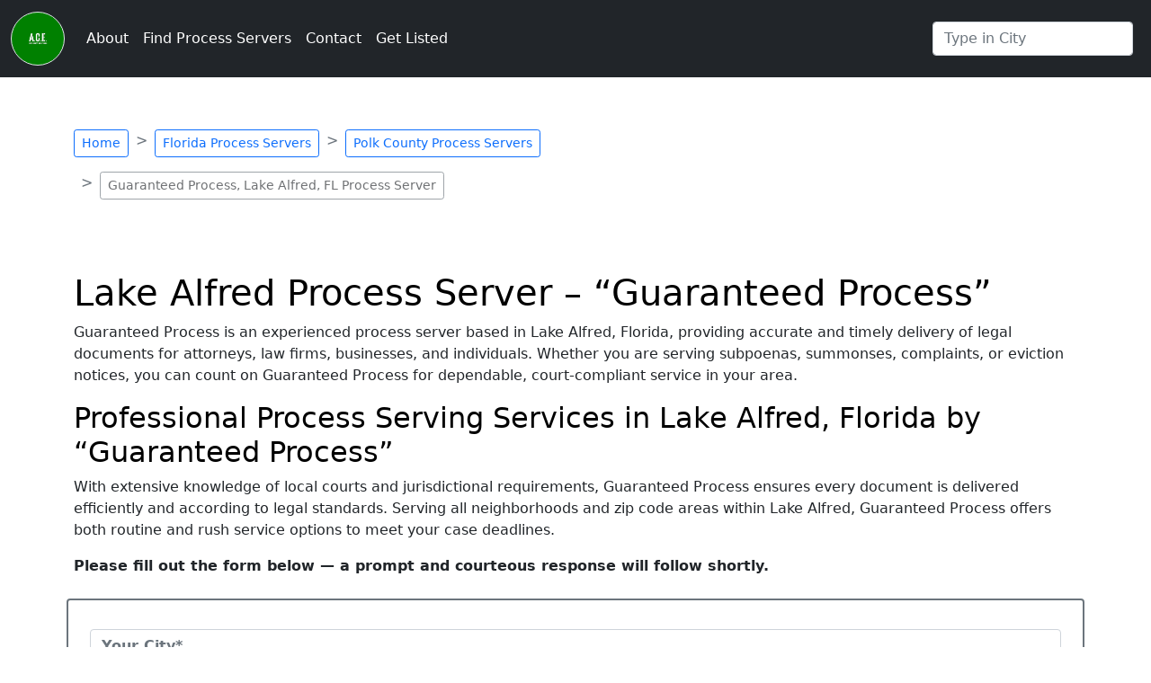

--- FILE ---
content_type: text/html; charset=UTF-8
request_url: https://www.propertyverification.com/process-servers-by-city/florida/polk-county/lake-alfred/guaranteed-process
body_size: 8038
content:
<!DOCTYPE html>
<html lang="en" class="h-100">
<head>
    <!-- Google tag (gtag.js) -->
    <script async src="https://www.googletagmanager.com/gtag/js?id=G-6MH3K72CKH"></script>
    <script>
    window.dataLayer = window.dataLayer || [];
    function gtag(){dataLayer.push(arguments);}
    gtag('js', new Date());

    gtag('config', 'G-6MH3K72CKH');
    </script>
    <meta charset="UTF-8">
    <meta name="viewport" content="width=device-width, initial-scale=1.0">
    <meta name="description" content=" Guaranteed Process, a top ten process server in Lake Alfred. Providing fast, compliant, and professional legal document delivery services">
    <title>Lake Alfred Process Server | Guaranteed Process – Legal Document Delivery Expert</title>
    <script type="application/ld+json">
        {
            "@context": "http://schema.org",
            "@type": "Organization",
            "@id": "https://www.propertyverification.com/#organization",
            "name": "A.C.E. Technology Inc.",
            "url": "https://www.propertyverification.com/",
            "sameAs": [
                "https://www.facebook.com/acedirectories",
                "https://www.linkedin.com/in/quotesandbids",
                "https://twitter.com/rushservice"
            ],
            "logo": {
                "@type": "ImageObject",
                "@id": "https://www.propertyverification.com/#logo",
                "inLanguage": "en-US",
                "url": "https://www.propertyverification.com/assets/img/logo-footer.png",
                "width": 500,
                "height": 186,
                "description": "A.C.E. Technology Inc."
            },
            "image": {
                "@id": "https://www.propertyverification.com/#logo"
            }
        }
    </script>
    <script type="application/ld+json">
        {
            "@context": "http://schema.org/",
            "@type": "WebSite",
            "@id": "https://www.propertyverification.com/#website",
            "url": "https://www.propertyverification.com/",
            "name": "PropertyVerification",
            "description": "Process Servers - Service of Process",
            "publisher": {
                "@id": "https://www.propertyverification.com/#organization"
            },
            "potentialAction": [
                {
                    "@type": "SearchAction",
                    "target": "https://www.propertyverification.com/non-paying-clients/{search_term_string}",
                    "query-input": "required name=search_term_string"
                }
            ],
            "inLanguage": "en-US"
        }
    </script>
    <script type="application/ld+json">
        {
            "@context": "http://schema.org",
            "@type": "WebPage",
            "@id": "https://www.propertyverification.com/process-servers-by-city/florida/polk-county/lake-alfred/guaranteed-process/#webpage",
            "url": "https://www.propertyverification.com/process-servers-by-city/florida/polk-county/lake-alfred/guaranteed-process",
            "name": "Lake Alfred Process Server | Guaranteed Process – Legal Document Delivery Expert - PropertyVerification",
            "isPartOf": {
                "@id": "https://www.propertyverification.com/#website"
            },
            "about": {
                "@id": "https://www.propertyverification.com/#organization"
            },
            "description": " Guaranteed Process, a top ten process server in Lake Alfred. Providing fast, compliant, and professional legal document delivery services",
            "inLanguage": "en-US",
            "potentialAction": [
                {
                "@type": "ReadAction",
                    "target": [
                        "propertyverification.com/process-servers-by-city/florida/polk-county/lake-alfred/guaranteed-process"
                    ]
                }
            ]
        }
    </script>
    <script type="application/ld+json">
        {
            "@context": "http://schema.org",
            "@type": "LegalService",
            "name": "PropertyVerification",
            "image": "https://www.propertyverification.com/assets/img/logo-footer.png",
            "priceRange": "$",
            "telephone": "+18009874680",
            "url": "https://www.propertyverification.com",
            "address": {
                "@type": "PostalAddress",
                "streetAddress": "",
                "addressLocality": "Lake Alfred",
                "addressRegion": "Florida",
                "postalCode": "",
                "addressCountry": "US"
            },
            "openingHoursSpecification": [
                {
                    "@type": "OpeningHoursSpecification",
                    "dayOfWeek": ["Sunday", "Monday", "Tuesday", "Wednesday", "Thursday", "Friday", "Saturday"],
                    "opens": "00:00",
                    "closes": "23:59"
                }
            ],
            "sameAs": [
                "https://www.facebook.com/acedirectories",
                "https://www.linkedin.com/in/quotesandbids",
                "https://twitter.com/rushservice"
            ]
        }
    </script>
    <script type="application/ld+json">
        {
            "@context": "http://schema.org",
            "@type": "BreadcrumbList",
            "itemListElement": [
                                                            {
                            "@type": "ListItem",
                            "position": 1,
                            "name": "Home",
                            "item": "https://www.propertyverification.com"
                        },
                                                                                {
                            "@type": "ListItem",
                            "position": 2,
                            "name": "Florida Process Servers",
                            "item": "https://www.propertyverification.com/process-servers-by-state/florida/guaranteed-process"
                        },
                                                                                {
                            "@type": "ListItem",
                            "position": 3,
                            "name": "Polk County Process Servers",
                            "item": "https://www.propertyverification.com/process-servers-by-county/florida/polk-county/guaranteed-process"
                        },
                                                                                {
                            "@type": "ListItem",
                            "position": 4,
                            "name": "Guaranteed Process, Lake Alfred, FL Process Server"
                        }
                                                ]
        }
    </script>
                <link rel="canonical" href="https://www.propertyverification.com/process-servers-by-city/florida/polk-county/lake-alfred/guaranteed-process" />
        <link rel="icon" type="image/x-icon" href="https://jxrv.com/assets/img/favicon.png">
    <link href="https://cdn.jsdelivr.net/npm/bootstrap@5.0.2/dist/css/bootstrap.min.css" rel="stylesheet" integrity="sha384-EVSTQN3/azprG1Anm3QDgpJLIm9Nao0Yz1ztcQTwFspd3yD65VohhpuuCOmLASjC" crossorigin="anonymous">
    <style>
        /* close */
        #search-results {
            position: absolute;
            z-index: 1000;
            display: none;
            min-width: 10rem;
            padding: 0.5rem 0;
            margin: 0;
            font-size: 1rem;
            color: #212529;
            text-align: left;
            list-style: none;
            background-color: #fff;
            background-clip: padding-box;
            border: 1px solid rgba(0,0,0,.15);
            border-radius: 0.25rem;
        }
        /* open */
        #search-results.show {
            overflow-y: scroll;
            max-height: 40vh;
            display: block;
            top: 100%;
            left: 0;
            margin-top: 0.125rem;
        }
        @media (max-width: 991px) {
            ul#search-results.show > li > a.dropdown-item {
                width: 90vw;
            }
        }
        .navbar-dark a.navbar-brand {
            color: #0dfdfd!important;
        }
        .navbar-dark a.navbar-brand:hover {
            color: #fff!important;
        }
        .navbar-dark li.nav-item > a.nav-link {
            color: #fff!important;
        }
        .navbar-dark li.nav-item > a.nav-link:hover, .navbar-dark li.nav-item > a.nav-link:focus {
            color: #0dfdfd!important;
        }
        .navbar-dark li.nav-item > a.nav-link.active, .navbar-dark li.nav-item > a.nav-link.active:hover, .navbar-dark li.nav-item > a.nav-link.active:focus {
            color: #0dfdfd!important;
        }
        h1, h2, h3, h4, h5, h6, .h1, .h2, .h3, .h4, .h5, .h6 {
            /*color: #289b91!important;*/
            color: black!important;
        }

        #unified-contact-form input::placeholder, #unified-contact-form textarea::placeholder {
            font-weight: bold;
        }

        .list-group-link {
            color: #0099da;
            text-decoration: none;
            background-color: #fff;
        }
        .list-group-link:hover, .list-group-link:focus {
            color: #000000;
            background-color: #0099da;
            border-color: #0099da;
            color: #fff;
        }

        .list-group-link>a {
            color: #0099da;
            text-decoration: none;
            background-color: #fff;
        }
        .list-group-link:hover>a, .list-group-link>a:focus {
            color: #000000;
            background-color: #0099da;
            border-color: #0099da;
            color: #fff;
        }
    </style>
</head>
<body class="d-flex flex-column h-100">
    <header>
        <nav class="navbar navbar-expand-lg navbar-dark bg-dark fixed-top">
            <div class="container-fluid">
            <a class="navbar-brand" href="/"><img src="https://jxrv.com/assets/img/A.C.E.png" alt="PropertyVerification" class="img-thumbnail" width="60" height="60" style="border-radius: 50%; background-color: green;"></a>
                <button class="navbar-toggler" type="button" data-bs-toggle="collapse" data-bs-target="#navbarSupportedContent" aria-controls="navbarSupportedContent" aria-expanded="false" aria-label="Toggle navigation">
                    <span class="navbar-toggler-icon"></span>
                </button>
                <div class="collapse navbar-collapse" id="navbarSupportedContent">
                    <ul class="navbar-nav me-auto mb-2 mb-lg-0">
                                                                                                                        <li class="nav-item">
                                        <a class="nav-link" href="/about">About</a>
                                    </li>
                                                                                                                                                                                    <li class="nav-item">
                                        <a class="nav-link" href="/non-paying-clients">Find Process Servers</a>
                                    </li>
                                                                                                                                                                                    <li class="nav-item">
                                        <a class="nav-link" href="/contact">Contact</a>
                                    </li>
                                                                                                                                                                                    <li class="nav-item">
                                        <a class="nav-link" href="/process-servers-get-listed">Get Listed</a>
                                    </li>
                                                                                    
                    </ul>
                    <form id="search-form" class="d-flex dropdown">
                        <input class="form-control me-2" type="search" placeholder="Type in City" aria-label="Search by City" id="search-input">
                        <ul id="search-results"></ul>
                    </form>
                </div>
            </div>
        </nav>
    </header>
    <div class="container mt-5">
        <div class="d-md-flex row mt-5">
            <div class="col-md-6 col-sm-12">
                <nav class="mt-5" style="--bs-breadcrumb-divider: '>';" aria-label="breadcrumb">
                    <ol class="breadcrumb">
                                                                                    <li class="breadcrumb-item mb-3"><a class="btn btn-sm btn-outline-primary" href="/">Home</a></li>
                                                                                                                <li class="breadcrumb-item mb-3"><a class="btn btn-sm btn-outline-primary" href="/process-servers-by-state/florida/guaranteed-process">Florida Process Servers</a></li>
                                                                                                                <li class="breadcrumb-item mb-3"><a class="btn btn-sm btn-outline-primary" href="/process-servers-by-county/florida/polk-county/guaranteed-process">Polk County Process Servers</a></li>
                                                                                                                <li class="breadcrumb-item mb-3 active" aria-current="page"><span class="btn btn-sm btn-outline-secondary disabled text-dark">Guaranteed Process, Lake Alfred, FL Process Server</span></li>
                                                                        </ol>
                </nav>
            </div>
            <div class="col-md-6 col-sm-12">
</div>
        </div>
    </div>
    <main class="mt-5 mb-3">
        <div class="container mb-3">
    <div class="row">
        <div class="col-md-12 mb-3">
            <h1 class="page-title">Lake Alfred Process Server – “Guaranteed Process”</h1>
<p>
Guaranteed Process is an experienced process server based in Lake Alfred, Florida, providing accurate and timely delivery of legal documents for attorneys, law firms, businesses, and individuals. Whether you are serving subpoenas, summonses, complaints, or eviction notices, you can count on Guaranteed Process for dependable, court-compliant service in your area.
</p>

<h2>Professional Process Serving Services in Lake Alfred, Florida by “Guaranteed Process”</h2>
<p>
With extensive knowledge of local courts and jurisdictional requirements, Guaranteed Process ensures every document is delivered efficiently and according to legal standards. Serving all neighborhoods and zip code areas within Lake Alfred, Guaranteed Process offers both routine and rush service options to meet your case deadlines.

            <p>
    <strong>Please fill out the form below — a prompt and courteous response will follow shortly.</strong>
</p>
            <br>
            <form id="unified-contact-form" class="row g-3 needs-validation p-3 mb-3 border border-secondary border-2 rounded-2" novalidate>
                <div class="col-md-12">
                    <input type="text" class="form-control" name="client_city" id="client_city" placeholder="Your City*" value="" required>
                    <div class="valid-feedback"></div>
                </div>
                <div class="col-md-12">
                    <input type="text" class="form-control" name="client_state" id="client_state" placeholder="Your State*" value="" required>
                    <div class="valid-feedback"></div>
                </div>
                <hr>
                <div class="col-md-12">
                    <input type="text" class="form-control" name="custom-5" id="custom-5" placeholder="First Name*" value="" required>
                    <div class="valid-feedback"></div>
                </div>
                <div class="col-md-12">
                    <input type="text" class="form-control" name="custom-6" id="custom-6" placeholder="Last Name*" value="" required>
                    <div class="valid-feedback"></div>
                </div>
                <div class="col-md-12">
                    <input type="text" class="form-control" name="custom-7" id="custom-7" placeholder="Business Name" value="">
                    <div class="valid-feedback"></div>
                </div>
                <div class="col-md-12">
                    <input type="text" class="form-control" name="custom-8" id="custom-8" placeholder="Email Address*" value="" required>
                    <div class="valid-feedback"></div>
                </div>
                <div class="col-md-12">
                    <input type="text" class="form-control" name="custom-9" id="custom-9" placeholder="Phone Number-Use Dashes*" value="" required>
                    <div class="valid-feedback"></div>
                </div>

                <div class="col-md-12">
                    <input type="text" class="form-control" name="address" id="address" placeholder="Location/Address of Service*" required>
                    <div class="invalid-feedback">
                        Please provide a valid location.
                    </div>
                </div>
                <div class="col-md-12">
                    <textarea class="form-control" name="custom-11" id="custom-11" placeholder="Please Leave a Detailed Message*" rows="3" required></textarea>
                    <div class="invalid-feedback">
                        A message is required.
                    </div>
                </div>
                <input type="hidden" name="form" id="form" value="general-contact-form">
                <input type="hidden" name="subject" id="subject" value="New Service Request For Azuf Mendoza">
                <input type="hidden" name="siteurl" id="siteurl" value="propertyverification.com">
                <input type="hidden" name="servicetype" id="servicetype" value="Process Server">
                <input type="hidden" name="state" id="state" value="Florida">
                <input type="hidden" name="county" id="county" value="Polk County">
                <input type="hidden" name="city" id="city" value="Lake Alfred">
                <input type="hidden" name="zipcode" id="zipcode" value="">
                <input type="hidden" name="agent" id="agent" value="">
                <input type="hidden" name="user-email-1" id="user-email-1" value="">
                <input type="hidden" name="user-phone-1" id="user-phone-1" value="">
                <input type="hidden" name="user-username-1" id="user-username-1" value="">
                <input type="hidden" name="user-first_name-2" id="user-first_name-2" value="">
                <input type="hidden" name="user-last_name-2" id="user-last_name-2" value="">
                <input type="hidden" name="user-business_name-3" id="user-business_name-3" value="">
                <div class="col-12">
                    <button class="btn btn-primary" type="submit">Submit</button>
                </div>
            </form>
            <br>
             <br>
                    <h3 class="h3 mb-3">Find Additional Process Servers by Selecting Your State Below</h3>
<p>
To view additional process servers, simply choose the state where you need legal documents served. Our directory offers access to process servers across all U.S. states, ready to assist with subpoenas, summonses, complaints, eviction notices, and more.
</p>
                    <br>
                    <div id="items">

                        <div class="list btn-group d-flex flex-wrap">
                                                            <a class="btn btn-outline-primary" href="/non-paying-clients/alabama" data-name="Alabama">Alabama</a>
                                                                <a class="btn btn-outline-primary" href="/non-paying-clients/alaska" data-name="Alaska">Alaska</a>
                                                                <a class="btn btn-outline-primary" href="/non-paying-clients/american-samoa" data-name="American Samoa">American Samoa</a>
                                                                <a class="btn btn-outline-primary" href="/non-paying-clients/arizona" data-name="Arizona">Arizona</a>
                                                                <a class="btn btn-outline-primary" href="/non-paying-clients/arkansas" data-name="Arkansas">Arkansas</a>
                                                                <a class="btn btn-outline-primary" href="/non-paying-clients/california" data-name="California">California</a>
                                                                <a class="btn btn-outline-primary" href="/non-paying-clients/colorado" data-name="Colorado">Colorado</a>
                                                                <a class="btn btn-outline-primary" href="/non-paying-clients/connecticut" data-name="Connecticut">Connecticut</a>
                                                                <a class="btn btn-outline-primary" href="/non-paying-clients/delaware" data-name="Delaware">Delaware</a>
                                                                <a class="btn btn-outline-primary" href="/non-paying-clients/district-of-columbia" data-name="District of Columbia">District of Columbia</a>
                                                                <a class="btn btn-outline-primary" href="/non-paying-clients/federated-states-of-micronesia" data-name="Federated States of Micronesia">Federated States of Micronesia</a>
                                                                <a class="btn btn-outline-primary" href="/non-paying-clients/florida" data-name="Florida">Florida</a>
                                                                <a class="btn btn-outline-primary" href="/non-paying-clients/georgia" data-name="Georgia">Georgia</a>
                                                                <a class="btn btn-outline-primary" href="/non-paying-clients/guam" data-name="Guam">Guam</a>
                                                                <a class="btn btn-outline-primary" href="/non-paying-clients/hawaii" data-name="Hawaii">Hawaii</a>
                                                                <a class="btn btn-outline-primary" href="/non-paying-clients/idaho" data-name="Idaho">Idaho</a>
                                                                <a class="btn btn-outline-primary" href="/non-paying-clients/illinois" data-name="Illinois">Illinois</a>
                                                                <a class="btn btn-outline-primary" href="/non-paying-clients/indiana" data-name="Indiana">Indiana</a>
                                                                <a class="btn btn-outline-primary" href="/non-paying-clients/iowa" data-name="Iowa">Iowa</a>
                                                                <a class="btn btn-outline-primary" href="/non-paying-clients/kansas" data-name="Kansas">Kansas</a>
                                                                <a class="btn btn-outline-primary" href="/non-paying-clients/kentucky" data-name="Kentucky">Kentucky</a>
                                                                <a class="btn btn-outline-primary" href="/non-paying-clients/louisiana" data-name="Louisiana">Louisiana</a>
                                                                <a class="btn btn-outline-primary" href="/non-paying-clients/maine" data-name="Maine">Maine</a>
                                                                <a class="btn btn-outline-primary" href="/non-paying-clients/marshall-islands" data-name="Marshall Islands">Marshall Islands</a>
                                                                <a class="btn btn-outline-primary" href="/non-paying-clients/maryland" data-name="Maryland">Maryland</a>
                                                                <a class="btn btn-outline-primary" href="/non-paying-clients/massachusetts" data-name="Massachusetts">Massachusetts</a>
                                                                <a class="btn btn-outline-primary" href="/non-paying-clients/michigan" data-name="Michigan">Michigan</a>
                                                                <a class="btn btn-outline-primary" href="/non-paying-clients/minnesota" data-name="Minnesota">Minnesota</a>
                                                                <a class="btn btn-outline-primary" href="/non-paying-clients/mississippi" data-name="Mississippi">Mississippi</a>
                                                                <a class="btn btn-outline-primary" href="/non-paying-clients/missouri" data-name="Missouri">Missouri</a>
                                                                <a class="btn btn-outline-primary" href="/non-paying-clients/montana" data-name="Montana">Montana</a>
                                                                <a class="btn btn-outline-primary" href="/non-paying-clients/nebraska" data-name="Nebraska">Nebraska</a>
                                                                <a class="btn btn-outline-primary" href="/non-paying-clients/nevada" data-name="Nevada">Nevada</a>
                                                                <a class="btn btn-outline-primary" href="/non-paying-clients/new-hampshire" data-name="New Hampshire">New Hampshire</a>
                                                                <a class="btn btn-outline-primary" href="/non-paying-clients/new-jersey" data-name="New Jersey">New Jersey</a>
                                                                <a class="btn btn-outline-primary" href="/non-paying-clients/new-mexico" data-name="New Mexico">New Mexico</a>
                                                                <a class="btn btn-outline-primary" href="/non-paying-clients/new-york" data-name="New York">New York</a>
                                                                <a class="btn btn-outline-primary" href="/non-paying-clients/north-carolina" data-name="North Carolina">North Carolina</a>
                                                                <a class="btn btn-outline-primary" href="/non-paying-clients/north-dakota" data-name="North Dakota">North Dakota</a>
                                                                <a class="btn btn-outline-primary" href="/non-paying-clients/northern-mariana-islands" data-name="Northern Mariana Islands">Northern Mariana Islands</a>
                                                                <a class="btn btn-outline-primary" href="/non-paying-clients/ohio" data-name="Ohio">Ohio</a>
                                                                <a class="btn btn-outline-primary" href="/non-paying-clients/oklahoma" data-name="Oklahoma">Oklahoma</a>
                                                                <a class="btn btn-outline-primary" href="/non-paying-clients/oregon" data-name="Oregon">Oregon</a>
                                                                <a class="btn btn-outline-primary" href="/non-paying-clients/palau" data-name="Palau">Palau</a>
                                                                <a class="btn btn-outline-primary" href="/non-paying-clients/pennsylvania" data-name="Pennsylvania">Pennsylvania</a>
                                                                <a class="btn btn-outline-primary" href="/non-paying-clients/puerto-rico" data-name="Puerto Rico">Puerto Rico</a>
                                                                <a class="btn btn-outline-primary" href="/non-paying-clients/rhode-island" data-name="Rhode Island">Rhode Island</a>
                                                                <a class="btn btn-outline-primary" href="/non-paying-clients/south-carolina" data-name="South Carolina">South Carolina</a>
                                                                <a class="btn btn-outline-primary" href="/non-paying-clients/south-dakota" data-name="South Dakota">South Dakota</a>
                                                                <a class="btn btn-outline-primary" href="/non-paying-clients/tennessee" data-name="Tennessee">Tennessee</a>
                                                                <a class="btn btn-outline-primary" href="/non-paying-clients/texas" data-name="Texas">Texas</a>
                                                                <a class="btn btn-outline-primary" href="/non-paying-clients/utah" data-name="Utah">Utah</a>
                                                                <a class="btn btn-outline-primary" href="/non-paying-clients/vermont" data-name="Vermont">Vermont</a>
                                                                <a class="btn btn-outline-primary" href="/non-paying-clients/virgin-islands" data-name="Virgin Islands">Virgin Islands</a>
                                                                <a class="btn btn-outline-primary" href="/non-paying-clients/virginia" data-name="Virginia">Virginia</a>
                                                                <a class="btn btn-outline-primary" href="/non-paying-clients/washington" data-name="Washington">Washington</a>
                                                                <a class="btn btn-outline-primary" href="/non-paying-clients/west-virginia" data-name="West Virginia">West Virginia</a>
                                                                <a class="btn btn-outline-primary" href="/non-paying-clients/wisconsin" data-name="Wisconsin">Wisconsin</a>
                                                                <a class="btn btn-outline-primary" href="/non-paying-clients/wyoming" data-name="Wyoming">Wyoming</a>
                                                        </div>
                    </div>
                     <br>
        </div>
    </div>
</div>        <div class="modal fade" id="listerModal" tabindex="-1" aria-labelledby="listerModalLabel" aria-hidden="true">
            <div class="modal-dialog">
                <div class="modal-content">
                    <div class="modal-header">
                        <p class="h5 modal-title" id="listerModalLabel">New message</p>
                        <button type="button" class="btn-close" data-bs-dismiss="modal" aria-label="Close"></button>
                    </div>
                    <div class="modal-body">
                        <form id="unified-lister-contact-form" class="row g-3 needs-validation" novalidate>
                            <div class="col-md-12">
                                <input type="text" class="form-control" name="client_city" id="client_city" placeholder="Your City*" value="" required>
                                <div class="valid-feedback"></div>
                            </div>
                            <div class="col-md-12">
                                <input type="text" class="form-control" name="client_state" id="client_state" placeholder="Your State*" value="" required>
                                <div class="valid-feedback"></div>
                            </div>
                            <hr>
                            <div class="col-md-12">
                                <input type="text" class="form-control" name="custom-5" id="custom-5" placeholder="First Name*" value="" required>
                                <div class="valid-feedback"></div>
                            </div>
                            <div class="col-md-12">
                                <input type="text" class="form-control" name="custom-6" id="custom-6" placeholder="Last Name*" value="" required>
                                <div class="valid-feedback"></div>
                            </div>
                            <div class="col-md-12">
                                <input type="text" class="form-control" name="custom-7" id="custom-7" placeholder="Business Name" value="">
                                <div class="valid-feedback"></div>
                            </div>
                            <div class="col-md-12">
                                <input type="text" class="form-control" name="custom-8" id="custom-8" placeholder="Email Address*" value="" required>
                                <div class="valid-feedback"></div>
                            </div>
                            <div class="col-md-12">
                                <input type="text" class="form-control" name="custom-9" id="custom-9" placeholder="Phone Number-Use Dashes*" value="" required>
                                <div class="valid-feedback"></div>
                            </div>

                            <div class="col-md-12">
                                <input type="text" class="form-control" name="address" id="address" placeholder="Location/Address of Service*" required>
                                <div class="invalid-feedback">
                                    Please provide a valid location.
                                </div>
                            </div>
                            <div class="col-md-12">
                                <textarea class="form-control" name="custom-11" id="custom-11" placeholder="Please Leave a Detailed Message*" rows="3" required></textarea>
                                <div class="invalid-feedback">
                                    A message is required.
                                </div>
                            </div>
                            <input type="hidden" name="form" id="form" value="stable-contact-form">
                            <input type="hidden" name="subject" id="subject" value="">
                            <input type="hidden" name="siteurl" id="siteurl" value="propertyverification.com">
                            <input type="hidden" name="servicetype" id="servicetype" value="Process Server">
                            <input type="hidden" name="state" id="state" value="Florida">
                            <input type="hidden" name="county" id="county" value="Polk County">
                            <input type="hidden" name="city" id="city" value="Lake Alfred">
                            <input type="hidden" name="zipcode" id="zipcode" value="">
                            <input type="hidden" name="agent" id="agent" value="">
                            <input type="hidden" name="user-email-1" id="user-email-1" value="">
                            <input type="hidden" name="user-phone-1" id="user-phone-1" value="">
                            <input type="hidden" name="user-username-1" id="user-username-1" value="">
                            <input type="hidden" name="user-first_name-2" id="user-first_name-2" value="">
                            <input type="hidden" name="user-last_name-2" id="user-last_name-2" value="">
                            <input type="hidden" name="user-business_name-3" id="user-business_name-3" value="">
                            <div class="col-12">
                                <button class="btn btn-primary" type="submit">Submit</button>
                            </div>
                        </form>
                    </div>
                    <div class="modal-footer">
                        <button type="button" class="btn btn-secondary" data-bs-dismiss="modal">Close</button>
                    </div>
                </div>
            </div>
        </div>
    </main>
    <footer class="footer mt-auto py-3 bg-light">
        <div class="container mb-3">
            <div class="row">
                <div class="col-md-12">
                    <div class="list btn-group d-flex flex-wrap"><b>
                        <a class="btn btn-outline-primary" href="/blog">Blog - Process Serving Services</a>
                        <a class="btn btn-outline-primary" href="/policies">Process Service Policies</a>
                        <a class="btn btn-outline-primary" href="/disclaimer">Disclaimer</a>
                        <a class="btn btn-outline-primary" href="/faq">FAQ - Process Serving</a>
                        <a class="btn btn-outline-primary" href="/our-clients">Our Clients</a>
                        <a class="btn btn-outline-primary" href="/find-a-verification-agent">List of Process Servers</a>
                        <a class="btn btn-outline-primary" href="/privacy">Process Serving - Privacy</a>
                        <a class="btn btn-outline-primary" href="/terms-of-service">Terms of Service</a>
                    </b></div>
                </div>
            </div>
        </div>
        <div class="container">
            <p class="d-flex justify-content-center">All Process Servers in this Directory Guarantee Results.</p>
        </div>
        <div class="container">
            <p class="d-flex justify-content-center">Copyright &copy; 1999 - 2026</p>
        </div>
        <div class="container">
            <p class="text-md-center text-break">
               Copyright Protected by ACE Technology Inc.</a>
                <br><a href="https://www.linkedin.com/in/quotesandbids" target="_blank" class="animated fadeIn animation-delay-9"><img src="https://jxrv.com/assets/linkedin-app-icon.svg" alt="linkedin" height="20" width="20"></a>
                <a href="https://www.facebook.com/acedirectories" target="_blank" class="animated fadeIn animation-delay-9"><img src="https://jxrv.com/assets/meta-icon.svg" alt="facebook/meta" height="20" width="20"></a>
                <a href="https://twitter.com/rushservice" target="_blank" class="animated fadeIn animation-delay-9"><img src="https://jxrv.com/assets/x-social-media-logo-icon.svg" alt="x.com/twitter" height="20" width="20"></a>
            </p>
        </div>
    </footer>
    <div id="toast-container"></div>

    <script async src="https://cdn.jsdelivr.net/npm/bootstrap@5.0.2/dist/js/bootstrap.bundle.min.js" integrity="sha384-MrcW6ZMFYlzcLA8Nl+NtUVF0sA7MsXsP1UyJoMp4YLEuNSfAP+JcXn/tWtIaxVXM" crossorigin="anonymous"></script>
    <script src="https://cdnjs.cloudflare.com/ajax/libs/list.js/1.5.0/list.min.js"></script>
    <script>
        function checkReferrer(referrerString, domain) {
            const referrers = referrerString.split(';');
            return referrers.some(referrer => referrer.includes(domain));
        }

        if (localStorage.getItem('session_history') !== null) {
            localStorage.setItem('session_history', `${localStorage.getItem('session_history')};${document.referrer}`);
        } else {
            localStorage.setItem('session_history', `${document.referrer}`);
        }
    </script>
    <script>
        const form = document.getElementById("unified-contact-form");
        const handleFormSubmit = async event => {
            event.preventDefault();
            const formData = new FormData(form);
            const data = Array.from(formData.entries()).reduce((memo, pair) => ({
                ...memo,
                [pair[0]]: pair[1],
            }), {});
            let fd = new FormData();
            for (const key in data) {
                if (data.hasOwnProperty(key)) {
                    fd.append(key, data[key]);
                }
            }
            if (localStorage.getItem('session_history') !== null) {
                if (checkReferrer(localStorage.getItem('session_history'), 'url-opener.com')) {
                    return;
                }
                fd.append('session_history', `${localStorage.getItem('session_history')};${document.location.href}`);
            }
            const response = await fetch("https://acedirectories.com/includes/uni-mail2.php", {
                method: "POST",
                body: fd
            });
            if(response.ok){
                let res = await response.json();
                if (res.success === true) {
                    document.querySelector('#toast-container').insertAdjacentHTML('beforeend', `<div class="toast align-items-center text-white bg-success border-0 position-fixed top-50 start-50 translate-middle" style="z-index: 9999" role="alert" aria-live="assertive" aria-atomic="true"><div class="d-flex"><div class="toast-body"><strong>Success!</strong> Your message has been sent, you will receive a response shortly.</div><button type="button" class="btn-close btn-close-white me-2 m-auto" data-bs-dismiss="toast" aria-label="Close"></button></div></div>`);
                    showToasts();
                } else {
                    let inputs = ['custom-5', 'custom-6', 'custom-7', 'custom-8', 'custom-9', 'address', 'custom-11']
                    inputs.forEach(e => {
                        if (e in res.errors) {
                            document.querySelector(`#${e}`).classList.add('is-invalid');
                            document.querySelector(`#${e}`).classList.remove('is-valid');
                        } else {
                            document.querySelector(`#${e}`).classList.add('is-valid');
                            document.querySelector(`#${e}`).classList.remove('is-invalid');
                        }
                    });
                }
            } else {
                console.log(response);
                document.querySelector('#toast-container').insertAdjacentHTML('beforeend', `<div class="toast align-items-center text-white bg-danger border-0 position-fixed top-50 start-50 translate-middle" style="z-index: 9999" role="alert" aria-live="assertive" aria-atomic="true"><div class="d-flex"><div class="toast-body"><strong>Error!</strong> Your message was not sent, please try again.</div><button type="button" class="btn-close btn-close-white me-2 m-auto" data-bs-dismiss="toast" aria-label="Close"></button></div></div>`);
                showToasts();
            }
        };
        try {
            form.addEventListener("submit", handleFormSubmit);
        } catch (error) {
            console.log(error);
        }
    </script>
    <script>
        const listerForm = document.getElementById("unified-lister-contact-form");
        const handleListerFormSubmit = async event => {
            event.preventDefault();
            const formData = new FormData(listerForm);
            const data = Array.from(formData.entries()).reduce((memo, pair) => ({
                ...memo,
                [pair[0]]: pair[1],
            }), {});
            let fd = new FormData();
            for (const key in data) {
                if (data.hasOwnProperty(key)) {
                    fd.append(key, data[key]);
                }
            }
            if (localStorage.getItem('session_history') !== null) {
                if (checkReferrer(localStorage.getItem('session_history'), 'url-opener.com')) {
                    return;
                }
                fd.append('session_history', `${localStorage.getItem('session_history')};${document.location.href}`);
            }
            const response = await fetch("https://acedirectories.com/includes/uni-mail2.php", {
                method: "POST",
                body: fd
            });
            if(response.ok){
                let res = await response.json();
                if (res.success === true) {
                    document.querySelector('#toast-container').insertAdjacentHTML('beforeend', `<div class="toast align-items-center text-white bg-success border-0 position-fixed top-50 start-50 translate-middle" style="z-index: 9999" role="alert" aria-live="assertive" aria-atomic="true"><div class="d-flex"><div class="toast-body"><strong>Success!</strong> Your message has been sent, you will receive a response shortly.</div><button type="button" class="btn-close btn-close-white me-2 m-auto" data-bs-dismiss="toast" aria-label="Close"></button></div></div>`);
                    showToasts();
                    document.querySelector('#listerModal > div > div > div.modal-footer > button').click();
                } else {
                    let inputs = ['custom-5', 'custom-6', 'custom-7', 'custom-8', 'custom-9', 'address', 'custom-11']
                    inputs.forEach(e => {
                        if (e in res.errors) {
                            document.querySelector(`#${e}`).classList.add('is-invalid');
                            document.querySelector(`#${e}`).classList.remove('is-valid');
                        } else {
                            document.querySelector(`#${e}`).classList.add('is-valid');
                            document.querySelector(`#${e}`).classList.remove('is-invalid');
                        }
                    });
                }
            } else {
                console.log(response);
                document.querySelector('#toast-container').insertAdjacentHTML('beforeend', `<div class="toast align-items-center text-white bg-danger border-0 position-fixed top-50 start-50 translate-middle" style="z-index: 9999" role="alert" aria-live="assertive" aria-atomic="true"><div class="d-flex"><div class="toast-body"><strong>Error!</strong> Your message was not sent, please try again.</div><button type="button" class="btn-close btn-close-white me-2 m-auto" data-bs-dismiss="toast" aria-label="Close"></button></div></div>`);
                showToasts();
            }
        };
        try {
            listerForm.addEventListener("submit", handleListerFormSubmit);
        } catch (error) {
            console.log(error);
        }
    </script>
    <script>
        function showToasts() {
            document.querySelectorAll('div.toast').forEach((e)=>{
                e.classList.contains('fade') ? null : new bootstrap.Toast(e).show()
            })
        };
    </script>

    <script>
        var listerModal = document.getElementById('listerModal')
        listerModal.addEventListener('show.bs.modal', function (event) {
            var button = event.relatedTarget;
            var profileId = button.getAttribute('data-bs-profileid');

            document.querySelector('.modal-body input#user-email-1').value = '';
            document.querySelector('.modal-body input#user-phone-1').value = '';
            document.querySelector('.modal-body input#user-username-1').value = '';
            document.querySelector('.modal-body input#user-first_name-2').value = '';
            document.querySelector('.modal-body input#user-last_name-2').value = '';
            document.querySelector('.modal-body input#user-business_name-3').value = '';

            var listerBusiness = button.getAttribute('data-bs-listerbusiness');
            var listerName = button.getAttribute('data-bs-listername');
            var modalTitle = listerModal.querySelector('.modal-title');
            var modalSubjectInput = listerModal.querySelector('.modal-body input#subject');
            modalTitle.textContent = 'New message';
            modalSubjectInput.value = 'New Service Request For ' + (listerName ? listerName : listerBusiness);
        })
    </script>
    <script>
        var searchBarResults = document.querySelector('#search-results');
        function openSearchBarResults() {
            document.querySelector('#search-results').classList.add('show');
        }
        function closeSearchBarResults() {
            document.querySelector('#search-results').classList.remove('show');
        }
        function showResult() {
            let str = document.querySelector('#search-input').value;
            if (str.length < 3) {
                document.getElementById("search-results").innerHTML = "";
                document.querySelector('#search-results').classList.remove('show');
                return;
            } else {
                var xmlhttp = new XMLHttpRequest();
                xmlhttp.onreadystatechange = function() {
                    if (this.readyState == 4 && this.status == 200) {
                        document.getElementById("search-results").innerHTML = "";
                        let res = JSON.parse(this.responseText);
                        Array.from(res).forEach((e)=>{
                            document.querySelector("#search-results").insertAdjacentHTML('beforeend', `<li><a class="dropdown-item" href="${e.url}">${e.display}</a></li>`);
                        });
                        document.querySelector('#search-results').classList.add('show');
                    }
                }
                xmlhttp.open("GET", "https://jxrv.com/manager/citysearch2.php?s=propertyverification.com&f=non-paying-clients&q=" + str, true);
                xmlhttp.send();
            }
        }
        function debounce(func, timeout = 300) {
            let timer;
            return (...args) => {
                clearTimeout(timer);
                timer = setTimeout(() => {
                    func.apply(this, args);
                }, timeout);
            };
        }
        function saveInput() {showResult();}
        const processChange = debounce(() => saveInput());
        document.querySelector('#search-input').addEventListener('keyup', (e) => { processChange() });
        document.querySelector('#search-input').addEventListener('input', (e) => { processChange() });
    </script>
    <script>
        var options = {valueNames: [ { data: ['name'] } ]};
        var itemList = new List('items', options);
    </script>
</body>
</html>
